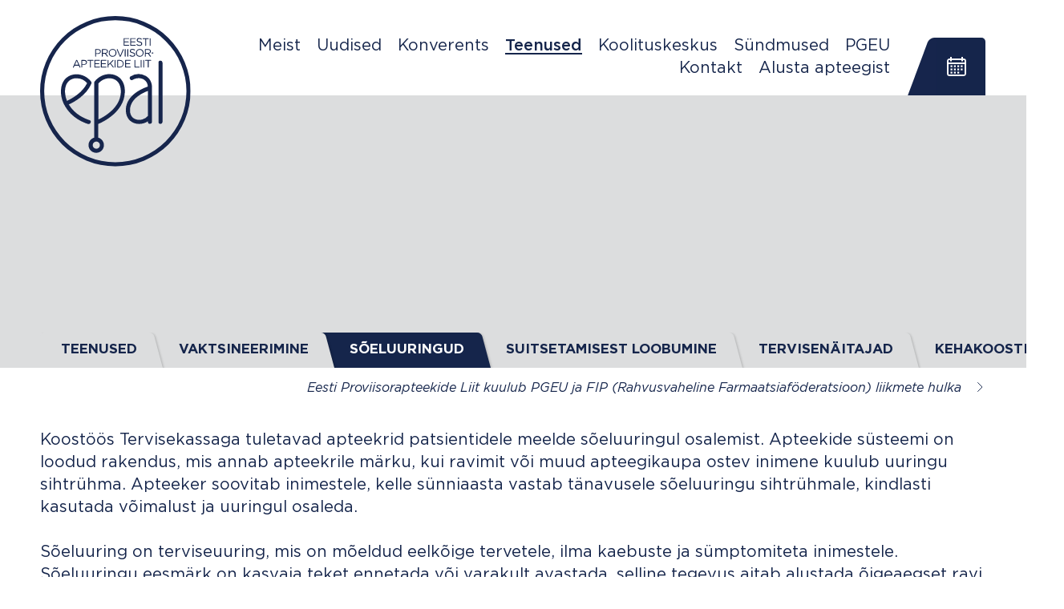

--- FILE ---
content_type: text/html; charset=utf-8
request_url: https://www.epal.ee/teenused/soeluuringud
body_size: 4991
content:
<!DOCTYPE html>
<html class="public" lang="et">
<head prefix="og: http://ogp.me/ns#">
  <meta name="viewport" content="width=device-width, initial-scale=1">

<link href="/stylesheets/style.min.css?v=1" media="screen" rel="stylesheet" type="text/css" />



<link rel="stylesheet" href="//static.voog.com/libs/edicy-search/latest/edicy-search.css">








<script src="/javascripts/modernizr-custom.min.js"></script>


<title>Sõeluuringud – Eesti Proviisorapteekide Liit</title>




<meta property="og:type" content="website">
<meta property="og:url" content="https://www.epal.ee/teenused/soeluuringud">
<meta property="og:title" content="Sõeluuringud – Eesti Proviisorapteekide Liit">
<meta property="og:site_name" content="Eesti Proviisorapteekide Liit">










  <meta property="og:description" content="Sõeluuring on terviseuuring, mis on mõeldud eelkõige tervetele, ilma kaebuste ja sümptomiteta inimestele.">
  <meta name="description" content="Sõeluuring on terviseuuring, mis on mõeldud eelkõige tervetele, ilma kaebuste ja sümptomiteta inimestele.">







<script type="application/ld+json">{"@context":"http://schema.org","@type":"BreadcrumbList","itemListElement":[{"@type":"ListItem","position":1,"item":{"@id":"https://www.epal.ee/et","name":"Esileht"}},{"@type":"ListItem","position":2,"item":{"@id":"https://www.epal.ee/teenused","name":"Teenused"}},{"@type":"ListItem","position":3,"item":{"@id":"https://www.epal.ee/teenused/soeluuringud","name":"Sõeluuringud"}}]}</script>






<script>VoogEcommerce = { storeInfo: {"currency":"EUR","tax_rate":"20.0","price_entry_mode":"net","currency_symbol":"€","decimal_places":2,"default_language":"et","dimension_display_unit":"cm","dimension_unit":"m","is_publicly_unavailable":false,"min_cart_total":"0.0","missing_required_settings":[],"missing_required_settings?":false,"preferred_payment_types":[],"shopping_cart_version":2,"terms_agreement_required":true,"weight_display_unit":"kg","weight_unit":"kg","company_name":"Koolituste osalustasu","bank_details":"","terms_url":"","products_url_slug":"products","address":{"company_name":"Eesti Proviisorapteekide Liit","address1":"Raekoja plats 11","address2":null,"city":"Tallinn","zip_code":"10146","state":"Harjumaa","country_code":"ee"},"email":"Karina.Loi@magnum.ee"}, hasProducts: true };</script>
<link href="//static.voog.com/libs/voog-ecommerce/1.9.2/shopping-cart-v2.css" media="screen" rel="stylesheet" />
</head>
<body>

  <div class="menuFloating displayNone--huge js-menu-floating">
  <ul class="menuFloating__list">
  
    <li class="menuFloating__item">
      <a class="menuFloating__link " href="/meist"><span class="menu__string">Meist</span></a>
    </li>

    

  
    <li class="menuFloating__item">
      <a class="menuFloating__link " href="/uudised"><span class="menu__string">Uudised</span></a>
    </li>

    

  
    <li class="menuFloating__item">
      <a class="menuFloating__link " href="/konverents"><span class="menu__string">Konverents </span></a>
    </li>

    
      
    

  
    <li class="menuFloating__item">
      <a class="menuFloating__link menuFloating__link--active " href="/teenused"><span class="menu__string">Teenused</span></a>
    </li>

    
      
        
          <li class="menuFloating__item menuFloating__item--sub ">
            <a class="menuFloating__link " href="/teenused/vaktsineerimine"><span class="menu__string">Vaktsineerimine</span></a>
          </li>
        
          <li class="menuFloating__item menuFloating__item--sub ">
            <a class="menuFloating__link menuFloating__link--active " href="/teenused/soeluuringud"><span class="menu__string">Sõeluuringud</span></a>
          </li>
        
          <li class="menuFloating__item menuFloating__item--sub ">
            <a class="menuFloating__link " href="/teenused/suitsetamisest-loobumine"><span class="menu__string">Suitsetamisest loobumine</span></a>
          </li>
        
          <li class="menuFloating__item menuFloating__item--sub ">
            <a class="menuFloating__link " href="/teenused/tervisenaitajad"><span class="menu__string">Tervisenäitajad</span></a>
          </li>
        
          <li class="menuFloating__item menuFloating__item--sub menuFloating__item--subLast">
            <a class="menuFloating__link " href="/teenused/kehakoostis"><span class="menu__string">Kehakoostis</span></a>
          </li>
        
      
    

  
    <li class="menuFloating__item">
      <a class="menuFloating__link " href="/koolituskeskus"><span class="menu__string">Koolituskeskus</span></a>
    </li>

    
      
    

  
    <li class="menuFloating__item">
      <a class="menuFloating__link " href="/sundmused"><span class="menu__string">Sündmused</span></a>
    </li>

    

  
    <li class="menuFloating__item">
      <a class="menuFloating__link " href="/pgeu"><span class="menu__string">PGEU</span></a>
    </li>

    

  
    <li class="menuFloating__item">
      <a class="menuFloating__link " href="/kontakt"><span class="menu__string">Kontakt</span></a>
    </li>

    

  
    <li class="menuFloating__item">
      <a class="menuFloating__link " href="/alusta-apteegist"><span class="menu__string">Alusta apteegist</span></a>
    </li>

    

  
  </ul>

  <button class="menuFloating__close js-menu-floating-close">
    <img class="menuFloating__icon" src="/assets/icon-close-primary.svg">
  </button>
</div>

<div class="eventsFloating displayNone--medium js-events-floating">

  <div class="eventsFloating__content">
    <div class="miniEvents">
  <div>
    <h2 class="miniEvents__heading">Sündmused</h2>

    
    
    
  </div>

  <div>
    
      
        
      
        
          
            <h3 class="miniEvents__eventHeading">"Healoomuliste ja ebaselge loomusega nahamoodustiste käsitlus" ravijuhendi tutvustus</h3>

            <div class="miniEvents__info">
              <div class="miniEvents__infoInner miniEvents__infoInner--left">
                <div class="miniEvents__date">
                  <div class="miniEvents__dateInner">
                    19. veebruar 2026
                  </div>
                </div>
              </div>
              <div class="miniEvents__infoInner miniEvents__infoInner--right">
                <a class="miniEvents__cta" href="/sundmused/healoomuliste-ja-ebaselge-loomusega-nahamoodustiste-kasitlus-ravijuhendi-tutvustus">
                  <span class="miniEvents__ctaInner">


Osale</span>
                </a>
              </div>
            </div>
          
        
      
        
      
        
      
        
      
    
  </div>


  

  <div class="linkSection linkSection--right linkSection--event">

      

      
        <a class="linkSection__cta" href="

/sundmused
">
          <span class="linkSection__text">

Kõik koolitused ja üritused

</span>
          <img class="linkSection__icon" src="/assets/icon-angle-white.svg" alt="">
        </a>
      
  </div>


</div>

  </div>

  <button class="eventsFloating__close js-events-floating-close">
    <img class="eventsFloating__icon" src="/assets/icon-close-white.svg">
  </button>
</div>


<header class="header">
  <div class="wrapper">
    <div class="grid gridGutterSm">
      <div class="grid__cell width-3/6 width-2/6--medium width-1/6--huge">
        <div class="brand">
  <a href="/et" class="brand__link">
    <img class="brand__logo" src="/assets/epal-logo-transparent.svg" alt="epal">
  </a>
</div>

      </div>

      <div class="grid__cell width-3/6 width-4/6--medium width-5/6--huge">
        <div class="gird gridWidthAuto gridRight gridBottom">
          <div class="grid__cell">
            <div class="header__table">
              <div class="header__cell">
                <ul class="menu grid gridWidthAuto gridRight displayNone displayInlineBlock--huge">

  <li class="menu__item grid__cell">
    <a class="menu__link " href="/meist"><span class="menu__string">Meist</span></a>
  </li>

  

  <li class="menu__item grid__cell">
    <a class="menu__link " href="/uudised"><span class="menu__string">Uudised</span></a>
  </li>

  

  <li class="menu__item grid__cell">
    <a class="menu__link " href="/konverents"><span class="menu__string">Konverents </span></a>
  </li>

  

  <li class="menu__item grid__cell">
    <a class="menu__link menu__link--active " href="/teenused"><span class="menu__string">Teenused</span></a>
  </li>

  

  <li class="menu__item grid__cell">
    <a class="menu__link " href="/koolituskeskus"><span class="menu__string">Koolituskeskus</span></a>
  </li>

  

  <li class="menu__item grid__cell">
    <a class="menu__link " href="/sundmused"><span class="menu__string">Sündmused</span></a>
  </li>

  

  <li class="menu__item grid__cell">
    <a class="menu__link " href="/pgeu"><span class="menu__string">PGEU</span></a>
  </li>

  

  <li class="menu__item grid__cell">
    <a class="menu__link " href="/kontakt"><span class="menu__string">Kontakt</span></a>
  </li>

  

  <li class="menu__item grid__cell">
    <a class="menu__link " href="/alusta-apteegist"><span class="menu__string">Alusta apteegist</span></a>
  </li>

  

</ul>

<ul class="menu grid gridWidthAuto gridRight displayNone--huge">
  <li class="menu__item grid__cell">
    <button class="menu__button js-menu-floating-open" type="button">
      <span class="menu__string">Menu</span>
      <img class="menu__buttonIcon" src="/assets/icon-burger-primary.svg">
    </button>
  </li>
</ul>

              </div>

              <div class="header__cell">
                <div class="displayNone displayInlineBlock--medium js-actions-wrapper">
                  <div class="actions">
  <div class="grid gridWidthAuto gridMiddle">

    <div class="grid__cell">
      <button type="button" class="actions__button js-actions-event-trigger">
        <img class="actions__icon" src="/assets/icon-calendar-white.svg" alt="">
      </button>
    </div>

    
    

  </div>
</div>


                </div>
              </div>
            </div>
          </div>
        </div>
    </div>
  </div>

  <div class="mobActions displayNone--medium js-mob-actions-wrapper">
    <div class="actions">
  <div class="grid gridWidthAuto gridMiddle">

    <div class="grid__cell">
      <button type="button" class="actions__button js-actions-event-trigger">
        <img class="actions__icon" src="/assets/icon-calendar-white.svg" alt="">
      </button>
    </div>

    
    

  </div>
</div>


  </div>
</header>


  <div class="bigImage">

  <div class="bigImage__media">
    <div  class="bigImage__mediaInner cover-image" style="background-image: url('');" ></div>
  </div>


  <div class="bigImage__events  js-big-image-events">
    <div class="wrapper">
      <div class="grid gridRight">
        <div class="grid__cell width-3/6 width-2/6--huge">
          <div class="bigImage__eventsBox displayNone displayBlock--medium">
            <div class="miniEvents">
  <div>
    <h2 class="miniEvents__heading">Sündmused</h2>

    
    
    
  </div>

  <div>
    
      
        
      
        
          
            <h3 class="miniEvents__eventHeading">"Healoomuliste ja ebaselge loomusega nahamoodustiste käsitlus" ravijuhendi tutvustus</h3>

            <div class="miniEvents__info">
              <div class="miniEvents__infoInner miniEvents__infoInner--left">
                <div class="miniEvents__date">
                  <div class="miniEvents__dateInner">
                    19. veebruar 2026
                  </div>
                </div>
              </div>
              <div class="miniEvents__infoInner miniEvents__infoInner--right">
                <a class="miniEvents__cta" href="/sundmused/healoomuliste-ja-ebaselge-loomusega-nahamoodustiste-kasitlus-ravijuhendi-tutvustus">
                  <span class="miniEvents__ctaInner">


Osale</span>
                </a>
              </div>
            </div>
          
        
      
        
      
        
      
        
      
    
  </div>


  

  <div class="linkSection linkSection--right linkSection--event">

      

      
        <a class="linkSection__cta" href="

/sundmused
">
          <span class="linkSection__text">

Kõik koolitused ja üritused

</span>
          <img class="linkSection__icon" src="/assets/icon-angle-white.svg" alt="">
        </a>
      
  </div>


</div>

          </div>
        </div>
      </div>
    </div>
  </div>

  <div class="bigImage__bottomSection">
    <div class="wrapper">
      <div class="bigImage__tab">
        <div class="tabs">
  <ul class="tabs__list">
    
      
    
      
    
      
    
      

        
        
          
            <li class="tabs__item displayNone displayInlineBlock--huge ">
              <a href="/teenused/kehakoostis" class="tabs__link" title="Kehakoostis">
                <span class="tabs__string">Kehakoostis</span>
                <span class="tabs__bg"></span>
              </a>
            </li>
          
            <li class="tabs__item displayNone displayInlineBlock--huge ">
              <a href="/teenused/tervisenaitajad" class="tabs__link" title="Tervisenäitajad">
                <span class="tabs__string">Tervisenäitajad</span>
                <span class="tabs__bg"></span>
              </a>
            </li>
          
            <li class="tabs__item displayNone displayInlineBlock--huge ">
              <a href="/teenused/suitsetamisest-loobumine" class="tabs__link" title="Suitsetamisest loobumine">
                <span class="tabs__string">Suitsetamisest loobumine</span>
                <span class="tabs__bg"></span>
              </a>
            </li>
          
            <li class="tabs__item displayNone displayInlineBlock--huge tabs__item--active">
              <a href="/teenused/soeluuringud" class="tabs__link" title="Sõeluuringud">
                <span class="tabs__string">Sõeluuringud</span>
                <span class="tabs__bg"></span>
              </a>
            </li>
          
            <li class="tabs__item displayNone displayInlineBlock--huge ">
              <a href="/teenused/vaktsineerimine" class="tabs__link" title="Vaktsineerimine">
                <span class="tabs__string">Vaktsineerimine</span>
                <span class="tabs__bg"></span>
              </a>
            </li>
          
        
      
    
      
    
      
    
      
    
      
    
      
    

    
      
    
      
    
      
    
      
        <li class="tabs__item ">
          <a href="/teenused" class="tabs__link" title="Teenused">
            <span class="tabs__string">Teenused</span>
            <span class="tabs__bg"></span>
          </a>
        </li>
      
    
      
    
      
    
      
    
      
    
      
    
  </ul>
</div>

      </div>
    </div>
  </div>
</div>





  <div class="wrapper">
    <div class="linkSection linkSection--right">

    

    
      <a class="linkSection__cta" href="">
        <span class="linkSection__text">




Eesti Proviisorapteekide Liit kuulub PGEU ja FIP (Rahvusvaheline Farmaatsiaföderatsioon) liikmete hulka
</span>
        <img class="linkSection__icon" src="/assets/icon-angle-primary.svg" alt="">
      </a>
    
</div>

  </div>

  <div class="wrapper">
    <div class="content">

      <main role="main" data-search-indexing-allowed="true">
        <section class="content-body content-formatted">


<br>Koostöös Tervisekassaga tuletavad apteekrid patsientidele meelde sõeluuringul osalemist. Apteekide süsteemi on loodud rakendus, mis annab apteekrile märku, kui ravimit või muud apteegikaupa ostev inimene kuulub uuringu sihtrühma. Apteeker soovitab inimestele, kelle sünniaasta vastab tänavusele sõeluuringu sihtrühmale, kindlasti kasutada võimalust ja uuringul osaleda. <br><br>Sõeluuring on terviseuuring, mis on mõeldud eelkõige tervetele, ilma kaebuste ja sümptomiteta inimestele. Sõeluuringu eesmärk on kasvaja teket ennetada või varakult avastada, selline tegevus aitab alustada õigeaegset ravi, päästab elusid ning aitab säilitada inimese elukvaliteeti. Juhul kui selgub, et patsient ei ole veel uuringus osalenud, annab apteeker talle Tervisekassa poolt koostatud infomaterjali ja julgustab uuringus osalema, sest varakult avastatud vähk on ravitav.

<br>
</section>
      </main>

    </div>
  </div>

  <div class="wrapper">
    





  </div>

  




  <div class="stats">
    <div class="wrapper">
        <div class="grid">
          <div class="grid__cell width-4/6--huge">
            <div class="grid stats__grid">
              <div class="grid__cell width-2/6--medium">
                <div class="stats__block">
                  <div class="stats__nr">
                    






93
                  </div>
                  <div class="stats__label">
                    Esindatavate liikmete arv

                  </div>
                </div>
              </div>

              <div class="grid__cell width-2/6--medium">
                <div class="stats__block">
                  <div class="stats__nr">
                    















311
                  </div>
                  <div class="stats__label">
                    Esindatavate apteekide arv

                  </div>
                </div>
              </div>

              <div class="grid__cell width-2/6--medium">
                <div class="stats__block">
                  <div class="stats__nr">
                    

























1197
                  </div>
                  <div class="stats__label">
                    Esindatavate apteekrite arv


                  </div>
                </div>
              </div>
            </div>
          </div>

          <div class="grid__cell width-3/6--medium width-2/6--huge">

            

            
              <a class="stats__cta" href="
/meist">Liitu meiega!</a>
            
          </div>
        </div>
    </div>
  </div>




  <footer class="footer">
  <div class="wrapper">
    <div class="grid footer__imageGrid">
      <div class="grid__cell width-2/6--huge footer__imageCell">
        <div class="footer__imageGutter">
          <div class="footer__image" style="background-image: url('/images/raeapteek.jpg')"></div>
        </div>
      </div>

      <div class="grid__cell width-4/6--huge left-2/6--huge">
        <div class="footer__wrap">
          <div class="grid">
            <div class="grid__cell width-3/6--medium">
              <div class="footer__list">
                <div class="footer__item">
                  <img class="footer__icon" src="/assets/icon-marker-white.svg" alt="">
                  <div class="footer__info">

Raekoja plats 11, 10146 Tallinn

</div>
                </div>

                

                <div class="footer__item">
                  <img class="footer__icon" src="/assets/icon-mail-white.svg" alt="">
                  <div class="footer__info">info@epal.ee</div>
                </div>

                <div class="footer__item--last">
                  

                  
                    <a class="footer__link" target="_blank" href="https://www.facebook.com/EestiProviisorapteekideLiit/">
                      <img class="footer__icon" src="/assets/icon-fb-white.svg" alt="">
                      <div class="footer__info">
                        <span class="footer__linkString">

Facebook</span>
                      </div>
                    </a>
                  
                </div>
              </div>
            </div>

            <div class="grid__cell width-3/6--medium textRight--medium">
              <div class="footer__extra">
Registrikood: 80163971                             </div>
              <div class="footer__extra">
KMKR: EE101479925</div>
              <div class="footer__extra footer__extra--last"></div>
            </div>
          </div>
        </div>
      </div>
    </div>
  </div>
</div>

  
<script src="https://cdnjs.cloudflare.com/ajax/libs/jquery/3.2.1/jquery.min.js" integrity="sha256-hwg4gsxgFZhOsEEamdOYGBf13FyQuiTwlAQgxVSNgt4=" crossorigin="anonymous"></script>
<script src="/javascripts/application.js?v=1"></script>
<script src="/javascripts/script.js?v=1"></script>
<script src="//static.voog.com/libs/picturefill/1.9.2/picturefill.min.js"></script>






<script type="text/javascript">
var _ews = _ews || {"_account":"A-467858-1","_tzo":"7200"};

(function() {
  var s = document.createElement('script'); s.type = 'text/javascript'; s.async = true;
  s.src = 'https://s.voog.com/_tr-v1.js';
  (
    document.getElementsByTagName('head')[0] ||
    document.getElementsByTagName('body')[0]
  ).appendChild(s);
})();
</script>




<script src="//static.voog.com/libs/voog-ecommerce/1.9.2/shopping-cart-v2.js"></script><script>if (!window.Voog.ecommerceConfig || window.Voog.ecommerceConfig.autoRun !== false) {  window.Voog.loadEcommerceTranslations('et');   window.Voog.ShoppingCart.init('et');   window.Voog.buyButtonsManager.init('et'); }</script>
</body>
</html>
